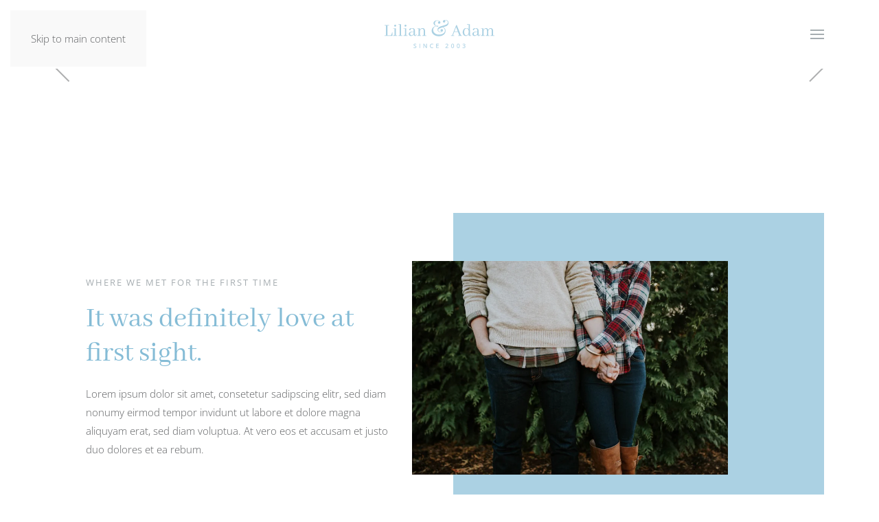

--- FILE ---
content_type: text/html; charset=utf-8
request_url: https://demo.yootheme.com/joomla/themes/lilian.white-blue/our-story
body_size: 5894
content:
<!DOCTYPE html>
<html lang="en-gb" dir="ltr">
    <head>
        <meta charset="utf-8">
	<meta name="author" content="Super User">
	<meta name="viewport" content="width=device-width, initial-scale=1">
	<meta name="generator" content="Joomla! - Open Source Content Management">
	<title>Our Story</title>

                                <link href="/joomla/media/vendor/joomla-custom-elements/css/joomla-alert.min.css?0.4.1" rel="stylesheet">
	<link href="/joomla/media/system/css/joomla-fontawesome.min.css?5.0.5" rel="preload" as="style" onload="this.onload=null;this.rel='stylesheet'">
	<link href="/joomla/templates/yootheme/css/theme.lilian.white-blue.css?1768906650" rel="stylesheet">

        <script type="application/json" class="joomla-script-options new">{"joomla.jtext":{"ERROR":"Error","MESSAGE":"Message","NOTICE":"Notice","WARNING":"Warning","JCLOSE":"Close","JOK":"OK","JOPEN":"Open"},"system.paths":{"root":"\/joomla","rootFull":"https:\/\/demo.yootheme.com\/joomla\/","base":"\/joomla","baseFull":"https:\/\/demo.yootheme.com\/joomla\/"},"csrf.token":"3f5841a58727690f14cc464ca4f17701"}</script>
	<script src="/joomla/media/system/js/core.min.js?a3d8f8"></script>
	<script src="/joomla/media/system/js/messages.min.js?9a4811" type="module"></script>
	<script src="/joomla/templates/yootheme/vendor/assets/uikit/dist/js/uikit.min.js?5.0.5"></script>
	<script src="/joomla/templates/yootheme/vendor/assets/uikit/dist/js/uikit-icons.min.js?5.0.5"></script>
	<script src="/joomla/templates/yootheme/assets/site/js/theme.js?5.0.5"></script>
	<script type="application/ld+json">{"@context":"https://schema.org","@graph":[{"@type":"Organization","@id":"https://demo.yootheme.com/joomla/#/schema/Organization/base","name":"joomla","url":"https://demo.yootheme.com/joomla/"},{"@type":"WebSite","@id":"https://demo.yootheme.com/joomla/#/schema/WebSite/base","url":"https://demo.yootheme.com/joomla/","name":"joomla","publisher":{"@id":"https://demo.yootheme.com/joomla/#/schema/Organization/base"}},{"@type":"WebPage","@id":"https://demo.yootheme.com/joomla/#/schema/WebPage/base","url":"https://demo.yootheme.com/joomla/themes/lilian.white-blue/our-story","name":"Our Story","isPartOf":{"@id":"https://demo.yootheme.com/joomla/#/schema/WebSite/base"},"about":{"@id":"https://demo.yootheme.com/joomla/#/schema/Organization/base"},"inLanguage":"en-GB"},{"@type":"Article","@id":"https://demo.yootheme.com/joomla/#/schema/com_content/article/2","name":"Our Story","headline":"Our Story","inLanguage":"en-GB","author":{"@type":"Person","name":"Super User"},"articleSection":"Uncategorised","dateCreated":"2019-09-04T14:27:50+00:00","isPartOf":{"@id":"https://demo.yootheme.com/joomla/#/schema/WebPage/base"}}]}</script>
	<script>window !== parent && parent.postMessage({source: "demo-iframe", href: location.href}, "https://yootheme.com");</script>
	<script>window.yootheme ||= {}; yootheme.theme = {"i18n":{"close":{"label":"Close"},"totop":{"label":"Back to top"},"marker":{"label":"Open"},"navbarToggleIcon":{"label":"Open Menu"},"paginationPrevious":{"label":"Previous page"},"paginationNext":{"label":"Next Page"},"searchIcon":{"toggle":"Open Search","submit":"Submit Search"},"slider":{"next":"Next slide","previous":"Previous slide","slideX":"Slide %s","slideLabel":"%s of %s"},"slideshow":{"next":"Next slide","previous":"Previous slide","slideX":"Slide %s","slideLabel":"%s of %s"},"lightboxPanel":{"next":"Next slide","previous":"Previous slide","slideLabel":"%s of %s","close":"Close"}}};</script>

    </head>
    <body class="">

        <div class="uk-hidden-visually uk-notification uk-notification-top-left uk-width-auto">
            <div class="uk-notification-message">
                <a href="#tm-main" class="uk-link-reset">Skip to main content</a>
            </div>
        </div>

        
        
        <div class="tm-page">

                        


<header class="tm-header-mobile uk-hidden@m">


    
        <div class="uk-navbar-container">

            <div class="uk-container uk-container-expand">
                <nav class="uk-navbar" uk-navbar="{&quot;align&quot;:&quot;left&quot;,&quot;container&quot;:&quot;.tm-header-mobile&quot;,&quot;boundary&quot;:&quot;.tm-header-mobile .uk-navbar-container&quot;}">

                    
                                        <div class="uk-navbar-center">

                                                    <a href="https://demo.yootheme.com/joomla/themes/lilian.white-blue/" aria-label="Back to home" class="uk-logo uk-navbar-item">
    <img src="/demo/lilian/images/styles/white-blue/logo-mobile.svg" width="140" height="21" alt="Lilian &amp; Adam"></a>
                        
                        
                    </div>
                    
                                        <div class="uk-navbar-right">

                        
                                                    <a uk-toggle href="#tm-dialog-mobile" class="uk-navbar-toggle">

        
        <div uk-navbar-toggle-icon></div>

        
    </a>
                        
                    </div>
                    
                </nav>
            </div>

        </div>

    



    
        <div id="tm-dialog-mobile" class="uk-modal uk-modal-full" uk-modal>
        <div class="uk-modal-dialog uk-flex">

                        <button class="uk-modal-close-full uk-close-large" type="button" uk-close uk-toggle="cls: uk-modal-close-full uk-close-large uk-modal-close-default; mode: media; media: @s"></button>
            
            <div class="uk-modal-body uk-padding-large uk-margin-auto uk-flex uk-flex-column uk-box-sizing-content uk-width-auto@s" uk-height-viewport uk-toggle="{&quot;cls&quot;:&quot;uk-padding-large&quot;,&quot;mode&quot;:&quot;media&quot;,&quot;media&quot;:&quot;@s&quot;}">

                                <div class="uk-margin-auto-vertical uk-text-center">
                    
<div class="uk-panel" id="module-menu-dialog-mobile">

    
    
<ul class="uk-nav uk-nav-primary uk-nav- uk-nav-center">
    
	<li class="item-101"><a href="/joomla/themes/lilian.white-blue/">Home</a></li>
	<li class="item-108 uk-active"><a href="/joomla/themes/lilian.white-blue/our-story">Our Story</a></li>
	<li class="item-112"><a href="/joomla/themes/lilian.white-blue/schedule">Schedule</a></li>
	<li class="item-110"><a href="/joomla/themes/lilian.white-blue/location">Location</a></li>
	<li class="item-113"><a href="/joomla/themes/lilian.white-blue/photos">Photos</a></li>
	<li class="item-119"><a href="/joomla/themes/lilian.white-blue/gallery">Gallery</a></li>
	<li class="item-111"><a href="/joomla/themes/lilian.white-blue/registry">Registry</a></li>
	<li class="item-118"><a href="/joomla/themes/lilian.white-blue/rsvp">RSVP</a></li>
	<li class="item-117"><a href="/joomla/themes/lilian.white-blue/blog">Blog</a></li></ul>

</div>

                </div>
                
                
            </div>

        </div>
    </div>
    
    

</header>




<header class="tm-header uk-visible@m">



        <div uk-sticky media="@m" show-on-up animation="uk-animation-slide-top" cls-active="uk-navbar-sticky" sel-target=".uk-navbar-container">
    
        <div class="uk-navbar-container">

            <div class="uk-container uk-container-expand">
                <nav class="uk-navbar" uk-navbar="{&quot;align&quot;:&quot;left&quot;,&quot;container&quot;:&quot;.tm-header &gt; [uk-sticky]&quot;,&quot;boundary&quot;:&quot;.tm-header .uk-navbar-container&quot;}">

                    
                                        <div class="uk-navbar-center">

                                                    <a href="https://demo.yootheme.com/joomla/themes/lilian.white-blue/" aria-label="Back to home" class="uk-logo uk-navbar-item">
    <img src="/demo/lilian/images/styles/white-blue/logo.svg" width="160" height="42" alt="Lilian &amp; Adam"><img class="uk-logo-inverse" src="/demo/lilian/images/logo-inverted.svg" width="160" height="42" alt="Lilian &amp; Adam"></a>
                        
                        
                    </div>
                    
                                        <div class="uk-navbar-right">

                        
                                                    <a uk-toggle href="#tm-dialog" class="uk-navbar-toggle">

        
        <div uk-navbar-toggle-icon></div>

        
    </a>
                        
                    </div>
                    
                </nav>
            </div>

        </div>

        </div>
    






    
        <div id="tm-dialog" class="uk-modal uk-modal-full" uk-modal>
        <div class="uk-modal-dialog uk-flex">

            <button class="uk-modal-close-full uk-close-large" type="button" uk-close uk-toggle="cls: uk-close-large; mode: media; media: @s"></button>

            <div class="uk-modal-body uk-padding-large uk-margin-auto uk-flex uk-flex-column uk-box-sizing-content uk-width-auto@s" uk-height-viewport uk-toggle="{&quot;cls&quot;:&quot;uk-padding-large&quot;,&quot;mode&quot;:&quot;media&quot;,&quot;media&quot;:&quot;@s&quot;}">

                                <div class="uk-margin-auto-vertical uk-text-center">
                    
<div class="uk-panel" id="module-menu-dialog">

    
    
<ul class="uk-nav uk-nav-primary uk-nav-medium uk-nav-center">
    
	<li class="item-101"><a href="/joomla/themes/lilian.white-blue/">Home</a></li>
	<li class="item-108 uk-active"><a href="/joomla/themes/lilian.white-blue/our-story">Our Story</a></li>
	<li class="item-112"><a href="/joomla/themes/lilian.white-blue/schedule">Schedule</a></li>
	<li class="item-110"><a href="/joomla/themes/lilian.white-blue/location">Location</a></li>
	<li class="item-113"><a href="/joomla/themes/lilian.white-blue/photos">Photos</a></li>
	<li class="item-119"><a href="/joomla/themes/lilian.white-blue/gallery">Gallery</a></li>
	<li class="item-111"><a href="/joomla/themes/lilian.white-blue/registry">Registry</a></li>
	<li class="item-118"><a href="/joomla/themes/lilian.white-blue/rsvp">RSVP</a></li>
	<li class="item-117"><a href="/joomla/themes/lilian.white-blue/blog">Blog</a></li></ul>

</div>

                </div>
                
                
            </div>

        </div>
    </div>
    
    


</header>

            
            

            <main id="tm-main">

                
                <div id="system-message-container" aria-live="polite"></div>

                <!-- Builder #page -->
<div class="uk-section-default uk-section uk-padding-remove-top uk-section-medium-bottom">
    
        
        
        
            
                
                    
<div class="uk-grid-margin uk-grid tm-grid-expand uk-child-width-1-1">
    
        
<div class="uk-width-1-1@m">
    
        
            
            
            
                
                    
<div class="uk-margin" uk-slideshow="ratio: 2560:1056; minHeight: 380; maxHeight: 800; animation: push;">
    <div class="uk-position-relative uk-visible-toggle" tabindex="-1">
        
            <div class="uk-slideshow-items">                
                    <div class="el-item uk-inverse-light">

    
                <div class="uk-position-cover" uk-slideshow-parallax="scale: 1.2,1.2,1">        
            
                <picture><source type="image/webp" srcset="/joomla/themes/lilian.white-blue/component/ajax/?p=cache/26/268219bd.webp&amp;src=../demo/lilian/images/our-story-hero-slideshow-01.jpg&amp;thumbnail=768,317,&amp;type=webp,85&amp;hash=e228337e 768w, /joomla/themes/lilian.white-blue/component/ajax/?p=cache/9e/9e127cbb.webp&amp;src=../demo/lilian/images/our-story-hero-slideshow-01.jpg&amp;thumbnail=1024,422,&amp;type=webp,85&amp;hash=29999824 1024w, /joomla/themes/lilian.white-blue/component/ajax/?p=cache/95/958f0cd8.webp&amp;src=../demo/lilian/images/our-story-hero-slideshow-01.jpg&amp;thumbnail=1366,563,&amp;type=webp,85&amp;hash=0c9e75cd 1366w, /joomla/themes/lilian.white-blue/component/ajax/?p=cache/0f/0ff2775d.webp&amp;src=../demo/lilian/images/our-story-hero-slideshow-01.jpg&amp;thumbnail=1600,660,&amp;type=webp,85&amp;hash=48546943 1600w, /joomla/themes/lilian.white-blue/component/ajax/?p=cache/74/74f81c48.webp&amp;src=../demo/lilian/images/our-story-hero-slideshow-01.jpg&amp;thumbnail=1920,792,&amp;type=webp,85&amp;hash=4bf097af 1920w, /joomla/themes/lilian.white-blue/component/ajax/?p=cache/c9/c9a5a6ad.webp&amp;src=../demo/lilian/images/our-story-hero-slideshow-01.jpg&amp;thumbnail=2560,1056,&amp;type=webp,85&amp;hash=da5aab5f 2560w" sizes="(max-aspect-ratio: 2560/1056) 242vh"><img class="el-image" src="/joomla/themes/lilian.white-blue/component/ajax/?p=cache/74/745b859b.jpg&amp;src=../demo/lilian/images/our-story-hero-slideshow-01.jpg&amp;thumbnail=2560,1056,&amp;hash=b1e1d59e" alt width="2560" height="1056" uk-cover></picture>
            
                </div>        <div class="uk-position-cover" uk-slideshow-parallax="opacity: 0,0,0.5; backgroundColor: #000,#000"></div>        
        
                <div class="uk-position-cover uk-flex uk-container uk-section uk-flex-bottom uk-flex-left">            <div class="el-overlay uk-panel uk-width-medium uk-light uk-margin-remove-first-child">
            
<div class="el-meta uk-text-meta uk-margin-top">A Little About Us</div>
<div class="el-title uk-heading-small uk-margin-top uk-margin-remove-bottom">        The Story of Lilian & Adam    </div>




            </div>        </div>        
    
</div>
                
                    <div class="el-item uk-inverse-light">

    
                <div class="uk-position-cover" uk-slideshow-parallax="scale: 1.2,1.2,1">        
            
                <picture><source type="image/webp" srcset="/joomla/themes/lilian.white-blue/component/ajax/?p=cache/2c/2ca2196a.webp&amp;src=../demo/lilian/images/our-story-hero-slideshow-02.jpg&amp;thumbnail=768,317,&amp;type=webp,85&amp;hash=3731833a 768w, /joomla/themes/lilian.white-blue/component/ajax/?p=cache/d9/d978ebaf.webp&amp;src=../demo/lilian/images/our-story-hero-slideshow-02.jpg&amp;thumbnail=1024,422,&amp;type=webp,85&amp;hash=c2833c61 1024w, /joomla/themes/lilian.white-blue/component/ajax/?p=cache/8d/8d0a6be4.webp&amp;src=../demo/lilian/images/our-story-hero-slideshow-02.jpg&amp;thumbnail=1366,563,&amp;type=webp,85&amp;hash=b9f21953 1366w, /joomla/themes/lilian.white-blue/component/ajax/?p=cache/64/646aa9be.webp&amp;src=../demo/lilian/images/our-story-hero-slideshow-02.jpg&amp;thumbnail=1600,660,&amp;type=webp,85&amp;hash=7b12b464 1600w, /joomla/themes/lilian.white-blue/component/ajax/?p=cache/46/464f9576.webp&amp;src=../demo/lilian/images/our-story-hero-slideshow-02.jpg&amp;thumbnail=1920,792,&amp;type=webp,85&amp;hash=3917a40e 1920w, /joomla/themes/lilian.white-blue/component/ajax/?p=cache/7c/7c07e0cf.webp&amp;src=../demo/lilian/images/our-story-hero-slideshow-02.jpg&amp;thumbnail=2560,1056,&amp;type=webp,85&amp;hash=d3b6a7d2 2560w" sizes="(max-aspect-ratio: 2560/1056) 242vh"><img class="el-image" src="/joomla/themes/lilian.white-blue/component/ajax/?p=cache/5b/5b1ff795.jpg&amp;src=../demo/lilian/images/our-story-hero-slideshow-02.jpg&amp;thumbnail=2560,1056,&amp;hash=157223d5" alt loading="lazy" width="2560" height="1056" uk-cover></picture>
            
                </div>        <div class="uk-position-cover" uk-slideshow-parallax="opacity: 0,0,0.5; backgroundColor: #000,#000"></div>        
        
                <div class="uk-position-cover uk-flex uk-container uk-section uk-flex-bottom uk-flex-left">            <div class="el-overlay uk-panel uk-width-medium uk-light uk-margin-remove-first-child">
            
<div class="el-meta uk-text-meta uk-margin-top">The Concert</div>
<div class="el-title uk-heading-small uk-margin-top uk-margin-remove-bottom">        When Adam Met Lilian    </div>




            </div>        </div>        
    
</div>
                
                    <div class="el-item uk-inverse-light">

    
                <div class="uk-position-cover" uk-slideshow-parallax="scale: 1.2,1.2,1">        
            
                <picture><source type="image/webp" srcset="/joomla/themes/lilian.white-blue/component/ajax/?p=cache/0f/0f2f07fa.webp&amp;src=../demo/lilian/images/our-story-hero-slideshow-03.jpg&amp;thumbnail=768,317,&amp;type=webp,85&amp;hash=2a77d9b1 768w, /joomla/themes/lilian.white-blue/component/ajax/?p=cache/c7/c7cba1fc.webp&amp;src=../demo/lilian/images/our-story-hero-slideshow-03.jpg&amp;thumbnail=1024,422,&amp;type=webp,85&amp;hash=ccb5792d 1024w, /joomla/themes/lilian.white-blue/component/ajax/?p=cache/22/226028a4.webp&amp;src=../demo/lilian/images/our-story-hero-slideshow-03.jpg&amp;thumbnail=1366,563,&amp;type=webp,85&amp;hash=57f9f0e4 1366w, /joomla/themes/lilian.white-blue/component/ajax/?p=cache/c6/c64e20f4.webp&amp;src=../demo/lilian/images/our-story-hero-slideshow-03.jpg&amp;thumbnail=1600,660,&amp;type=webp,85&amp;hash=06a6cba0 1600w, /joomla/themes/lilian.white-blue/component/ajax/?p=cache/89/89fbec87.webp&amp;src=../demo/lilian/images/our-story-hero-slideshow-03.jpg&amp;thumbnail=1920,792,&amp;type=webp,85&amp;hash=00a27b5a 1920w, /joomla/themes/lilian.white-blue/component/ajax/?p=cache/6c/6c73af61.webp&amp;src=../demo/lilian/images/our-story-hero-slideshow-03.jpg&amp;thumbnail=2560,1056,&amp;type=webp,85&amp;hash=f70ece8f 2560w" sizes="(max-aspect-ratio: 2560/1056) 242vh"><img class="el-image" src="/joomla/themes/lilian.white-blue/component/ajax/?p=cache/17/1702519d.jpg&amp;src=../demo/lilian/images/our-story-hero-slideshow-03.jpg&amp;thumbnail=2560,1056,&amp;hash=fc3f6b4e" alt loading="lazy" width="2560" height="1056" uk-cover></picture>
            
                </div>        <div class="uk-position-cover" uk-slideshow-parallax="opacity: 0,0,0.5; backgroundColor: #000,#000"></div>        
        
                <div class="uk-position-cover uk-flex uk-container uk-section uk-flex-bottom uk-flex-left">            <div class="el-overlay uk-panel uk-width-medium uk-light uk-margin-remove-first-child">
            
<div class="el-meta uk-text-meta uk-margin-top">The Way Ahead</div>
<div class="el-title uk-heading-small uk-margin-top uk-margin-remove-bottom">        Starting Our Lives Together    </div>




            </div>        </div>        
    
</div>
                            </div>
        
                

    <div class="uk-visible@l uk-hidden-hover uk-hidden-touch uk-light uk-position-medium uk-position-center-left" uk-inverse>    <a class="el-slidenav uk-slidenav-large" href="#" uk-slidenav-previous uk-slideshow-item="previous"></a>    </div>
    <div class="uk-visible@l uk-hidden-hover uk-hidden-touch uk-light uk-position-medium uk-position-center-right" uk-inverse>    <a class="el-slidenav uk-slidenav-large" href="#" uk-slidenav-next uk-slideshow-item="next"></a>    </div>
        
                
<div class="uk-position-bottom-center uk-position-medium uk-light" uk-inverse>
    <ul class="el-nav uk-slideshow-nav uk-dotnav uk-flex-center" uk-margin>                <li uk-slideshow-item="0">
            <a href="#">The Story of Lilian & Adam</a>
        </li>
                <li uk-slideshow-item="1">
            <a href="#">When Adam Met Lilian</a>
        </li>
                <li uk-slideshow-item="2">
            <a href="#">Starting Our Lives Together</a>
        </li>
            </ul>
</div>        
    </div>
    
</div>
                
            
        
    
</div>
    
</div>
                
            
        
    
</div>
<div class="uk-section-default uk-section uk-section-large-top uk-padding-remove-bottom">
    
        
        
                <div class="uk-position-relative">        
            
                
                    
<div class="uk-grid-margin uk-container uk-container-expand">
        <div class="uk-grid tm-grid-expand" uk-grid>    
        
<div class="uk-grid-item-match uk-flex-middle uk-width-1-2@m">
    
        
            
            
                        <div class="uk-panel uk-width-1-1">            
                
                    
<div class="uk-panel uk-margin-remove-first-child uk-margin uk-width-large uk-margin-auto">
    
        
            
                
            
            
                                                
                
                    

                <h1 class="el-meta uk-text-meta uk-margin-top uk-margin-remove-bottom">Where We Met for the First Time</h1>        
                <div class="el-title uk-h1 uk-text-primary uk-margin-top uk-margin-remove-bottom">                        It was definitely love at first sight.                    </div>        
        
    
        
        
                <div class="el-content uk-panel uk-margin-top">Lorem ipsum dolor sit amet, consetetur sadipscing elitr, sed diam nonumy eirmod tempor invidunt ut labore et dolore magna aliquyam erat, sed diam voluptua. At vero eos et accusam et justo duo dolores et ea rebum.</div>        
        
        

                
                
            
        
    
</div>
                
                        </div>            
        
    
</div>
<div class="uk-grid-item-match uk-width-1-2@m">
        <div class="uk-tile-primary uk-tile uk-flex uk-flex-middle">    
        
            
            
                        <div class="uk-panel uk-width-1-1">            
                
                    
<div class="uk-margin" uk-parallax="x: -100,-50; easing: 1; media: @l">
        <picture><source type="image/webp" srcset="/joomla/themes/lilian.white-blue/component/ajax/?p=cache/db/db2ca84a.webp&amp;src=../demo/lilian/images/our-story-01.jpg&amp;thumbnail=840,567,&amp;type=webp,85&amp;hash=88fe3ebe 840w, /joomla/themes/lilian.white-blue/component/ajax/?p=cache/a3/a3c795ca.webp&amp;src=../demo/lilian/images/our-story-01.jpg&amp;thumbnail=1024,691,&amp;type=webp,85&amp;hash=22cbdd53 1024w, /joomla/themes/lilian.white-blue/component/ajax/?p=cache/ec/ec9ab280.webp&amp;src=../demo/lilian/images/our-story-01.jpg&amp;thumbnail=1366,922,&amp;type=webp,85&amp;hash=3dd8a810 1366w, /joomla/themes/lilian.white-blue/component/ajax/?p=cache/09/09423a40.webp&amp;src=../demo/lilian/images/our-story-01.jpg&amp;thumbnail=1600,1080,&amp;type=webp,85&amp;hash=7f5e5284 1600w" sizes="(min-width: 840px) 840px"><img class="el-image" src="/joomla/themes/lilian.white-blue/component/ajax/?p=cache/fd/fdccc58e.jpg&amp;src=../demo/lilian/images/our-story-01.jpg&amp;thumbnail=840,567,&amp;hash=56dedd57" alt loading="lazy" width="840" height="567"></picture>    
    
</div>
                
                        </div>            
        
        </div>    
</div>
        </div>    
</div>
                
            
                    <div class="tm-section-title uk-position-center-left uk-position-medium uk-text-nowrap uk-visible@xl">                <div class="tm-rotate-180">How we met</div>
            </div>        </div>
        
    
</div>
<div class="uk-section-default uk-section">
    
        
        
        
            
                                <div class="uk-container">                
                    
<div class="uk-grid-margin-large uk-container uk-container-expand">
        <div class="uk-grid tm-grid-expand uk-grid-large" uk-grid>    
        
<div class="uk-width-1-2@s">
    
        
            
            
            
                
                    
<div class="uk-panel uk-margin-remove-first-child uk-margin-remove-vertical uk-width-xlarge uk-margin-auto" uk-parallax="y: 80,0; easing: 1; media: @m">
    
        
            
                
            
            
                
                
                    

                <h2 class="el-meta uk-text-meta uk-margin-top uk-margin-remove-bottom">The First Date</h2>        
                <div class="el-title uk-h1 uk-text-primary uk-margin-top uk-margin-remove-bottom">                        Adam wanted this date to <br class="uk-visible@l">be  really special.                    </div>        
        
    
        
        
        
        
        

                
                                

    
        <picture><source type="image/webp" srcset="/joomla/themes/lilian.white-blue/component/ajax/?p=cache/fe/fe02b0d8.webp&amp;src=../demo/lilian/images/our-story-02.jpg&amp;thumbnail=600,774,&amp;type=webp,85&amp;hash=79ae7002 600w, /joomla/themes/lilian.white-blue/component/ajax/?p=cache/95/9560a0c9.webp&amp;src=../demo/lilian/images/our-story-02.jpg&amp;thumbnail=768,990,&amp;type=webp,85&amp;hash=ec0ae15d 768w, /joomla/themes/lilian.white-blue/component/ajax/?p=cache/21/21e9cb1d.webp&amp;src=../demo/lilian/images/our-story-02.jpg&amp;thumbnail=1024,1320,&amp;type=webp,85&amp;hash=e8cae07d 1024w, /joomla/themes/lilian.white-blue/component/ajax/?p=cache/5d/5ddf784e.webp&amp;src=../demo/lilian/images/our-story-02.jpg&amp;thumbnail=1200,1547,&amp;type=webp,85&amp;hash=5eacc232 1200w" sizes="(min-width: 600px) 600px"><img class="el-image uk-margin-top" src="/joomla/themes/lilian.white-blue/component/ajax/?p=cache/aa/aa5b77f1.jpg&amp;src=../demo/lilian/images/our-story-02.jpg&amp;thumbnail=600,774,&amp;hash=f670a159" alt loading="lazy" width="600" height="774"></picture>
        
    
                
            
        
    
</div>
<blockquote class="uk-margin-xlarge uk-width-large uk-margin-auto uk-text-center">
    „Even after 6 years I always have butterflies <br class="uk-visible@l"> in my stomach.“
        <footer class="el-footer">

        
                <cite class="el-author">The Bride</cite>
        
    </footer>
    
</blockquote>
                
            
        
    
</div>
<div class="uk-width-1-2@s">
    
        
            
            
            
                
                    
<div class="uk-panel uk-margin-remove-first-child uk-width-xlarge uk-margin-auto" uk-parallax="y: 240,50; easing: 1; media: @m">
    
        
            
                
            
            
                
                
                    

                <h2 class="el-meta uk-text-meta uk-margin-top uk-margin-remove-bottom">The First Kiss</h2>        
                <div class="el-title uk-h1 uk-text-primary uk-margin-top uk-margin-remove-bottom">                        When we kissed for the first time both of us were totally nervous. But we were meant to be.                    </div>        
        
    
        
        
        
        
        

                
                                

    
        <picture><source type="image/webp" srcset="/joomla/themes/lilian.white-blue/component/ajax/?p=cache/b8/b8ed0c2b.webp&amp;src=../demo/lilian/images/our-story-03.jpg&amp;thumbnail=600,829,&amp;type=webp,85&amp;hash=42fca0da 600w, /joomla/themes/lilian.white-blue/component/ajax/?p=cache/3a/3a82806b.webp&amp;src=../demo/lilian/images/our-story-03.jpg&amp;thumbnail=768,1061,&amp;type=webp,85&amp;hash=fdb09f8c 768w, /joomla/themes/lilian.white-blue/component/ajax/?p=cache/0d/0d4b8034.webp&amp;src=../demo/lilian/images/our-story-03.jpg&amp;thumbnail=1024,1415,&amp;type=webp,85&amp;hash=0e6db805 1024w, /joomla/themes/lilian.white-blue/component/ajax/?p=cache/65/6558a3c1.webp&amp;src=../demo/lilian/images/our-story-03.jpg&amp;thumbnail=1200,1658,&amp;type=webp,85&amp;hash=dc4921cc 1200w" sizes="(min-width: 600px) 600px"><img class="el-image uk-margin-top" src="/joomla/themes/lilian.white-blue/component/ajax/?p=cache/b5/b53de46e.jpg&amp;src=../demo/lilian/images/our-story-03.jpg&amp;thumbnail=600,829,&amp;hash=c77fbd40" alt loading="lazy" width="600" height="829"></picture>
        
    
                
            
        
    
</div>
                
            
        
    
</div>
        </div>    
</div>
                                </div>                
            
        
    
</div>
<div class="uk-section-default uk-section">
    
        
        
        
            
                
                    
<div class="uk-grid-margin-large uk-container uk-container-expand">
        <div class="uk-grid tm-grid-expand uk-grid-large" uk-grid>    
        
<div class="uk-grid-item-match uk-flex-middle uk-width-1-2@m">
    
        
            
            
                        <div class="uk-panel uk-width-1-1">            
                
                    
<div class="uk-panel uk-margin-remove-first-child uk-margin uk-width-xlarge uk-margin-auto">
    
        
            
                
            
            
                                                
                
                    

                <h2 class="el-meta uk-text-meta uk-margin-top uk-margin-remove-bottom">Making a Home</h2>        
                <div class="el-title uk-h1 uk-text-primary uk-margin-top uk-margin-remove-bottom">                        Moving in together was a big step for both of us.                    </div>        
        
    
        
        
                <div class="el-content uk-panel uk-margin-top"><p>Lorem ipsum dolor sit amet, consetetur sadipscing elitr, sed diam nonumy eirmod tempor invidunt ut labore et dolore magna aliquyam erat, sed diam voluptua.</p>
<p>Stet clita kasd gubergren, no sea takimata sanctus est Lorem ipsum dolor sit amet. Lorem ipsum dolor sit amet.</p></div>        
        
        

                
                
            
        
    
</div>
                
                        </div>            
        
    
</div>
<div class="uk-grid-item-match uk-width-1-2@m uk-flex-first@m">
        <div class="uk-tile-muted uk-tile uk-flex uk-flex-middle">    
        
            
            
                        <div class="uk-panel uk-width-1-1">            
                
                    
<div class="uk-margin uk-text-center" uk-parallax="x: 120,40; easing: 0.5; media: @l">
        <picture><source type="image/webp" srcset="/joomla/themes/lilian.white-blue/component/ajax/?p=cache/f9/f9743527.webp&amp;src=../demo/lilian/images/our-story-04.jpg&amp;thumbnail=840,565,&amp;type=webp,85&amp;hash=08b397d1 840w, /joomla/themes/lilian.white-blue/component/ajax/?p=cache/84/84f4b5ea.webp&amp;src=../demo/lilian/images/our-story-04.jpg&amp;thumbnail=1024,689,&amp;type=webp,85&amp;hash=7d4b1392 1024w, /joomla/themes/lilian.white-blue/component/ajax/?p=cache/7f/7f87ddcb.webp&amp;src=../demo/lilian/images/our-story-04.jpg&amp;thumbnail=1366,919,&amp;type=webp,85&amp;hash=e0ccd36d 1366w, /joomla/themes/lilian.white-blue/component/ajax/?p=cache/0d/0df6a63a.webp&amp;src=../demo/lilian/images/our-story-04.jpg&amp;thumbnail=1600,1076,&amp;type=webp,85&amp;hash=8703e262 1600w" sizes="(min-width: 840px) 840px"><img class="el-image" src="/joomla/themes/lilian.white-blue/component/ajax/?p=cache/36/36aa3408.jpg&amp;src=../demo/lilian/images/our-story-04.jpg&amp;thumbnail=840,565,&amp;hash=0d5d8b59" alt loading="lazy" width="840" height="565"></picture>    
    
</div>
                
                        </div>            
        
        </div>    
</div>
        </div>    
</div>
                
            
        
    
</div>
<div class="uk-section-default uk-section">
    
        
        
                <div class="uk-position-relative">        
            
                                <div class="uk-container">                
                    
<div class="uk-grid-margin-large uk-container uk-container-expand">
        <div class="uk-grid tm-grid-expand uk-grid-large" uk-grid>    
        
<div class="uk-width-1-2@s">
    
        
            
            
            
                
                    
<div class="uk-panel uk-margin-remove-first-child uk-margin uk-width-xlarge uk-margin-auto" uk-parallax="y: 0,-60; easing: 1; media: @m">
    
        
            
                
            
            
                
                
                    

                <h2 class="el-meta uk-text-meta uk-margin-top uk-margin-remove-bottom">The Proposal</h2>        
                <div class="el-title uk-h1 uk-text-primary uk-margin-top uk-margin-remove-bottom">                        Out of nowhere he got <br class="uk-visible@l">down on one knee.                    </div>        
        
    
        
        
        
        
        

                
                                

    
        <picture><source type="image/webp" srcset="/joomla/themes/lilian.white-blue/component/ajax/?p=cache/bf/bf9fcc9a.webp&amp;src=../demo/lilian/images/our-story-05.jpg&amp;thumbnail=600,827,&amp;type=webp,85&amp;hash=6e7493a6 600w, /joomla/themes/lilian.white-blue/component/ajax/?p=cache/2f/2f0cf5df.webp&amp;src=../demo/lilian/images/our-story-05.jpg&amp;thumbnail=768,1058,&amp;type=webp,85&amp;hash=c4b7d3ad 768w, /joomla/themes/lilian.white-blue/component/ajax/?p=cache/1d/1da73e33.webp&amp;src=../demo/lilian/images/our-story-05.jpg&amp;thumbnail=1024,1411,&amp;type=webp,85&amp;hash=83953229 1024w, /joomla/themes/lilian.white-blue/component/ajax/?p=cache/53/539870af.webp&amp;src=../demo/lilian/images/our-story-05.jpg&amp;thumbnail=1200,1654,&amp;type=webp,85&amp;hash=48fe367d 1200w" sizes="(min-width: 600px) 600px"><img class="el-image uk-margin-top" src="/joomla/themes/lilian.white-blue/component/ajax/?p=cache/af/afb7d9fd.jpg&amp;src=../demo/lilian/images/our-story-05.jpg&amp;thumbnail=600,827,&amp;hash=fbc8125b" alt loading="lazy" width="600" height="827"></picture>
        
    
                
            
        
    
</div>
                
            
        
    
</div>
<div class="uk-width-1-2@s">
    
        
            
            
            
                
                    
<div class="uk-panel uk-margin-remove-first-child uk-margin uk-width-xlarge uk-margin-auto" uk-parallax="y: -60,0; easing: 1; media: @m">
    
        
            
                
            
            
                
                
                    

                <h2 class="el-meta uk-text-meta uk-margin-top uk-margin-remove-bottom">We’re Saying Yes</h2>        
                <div class="el-title uk-h1 uk-text-primary uk-margin-top uk-margin-remove-bottom">                        We’re finally tying the knot <br class="uk-visible@l">this September.                    </div>        
        
    
        
        
        
        
        

                
                                

    
        <picture><source type="image/webp" srcset="/joomla/themes/lilian.white-blue/component/ajax/?p=cache/a8/a8862cd9.webp&amp;src=../demo/lilian/images/our-story-06.jpg&amp;thumbnail=600,767,&amp;type=webp,85&amp;hash=32874f4c 600w, /joomla/themes/lilian.white-blue/component/ajax/?p=cache/c8/c8e22cba.webp&amp;src=../demo/lilian/images/our-story-06.jpg&amp;thumbnail=768,982,&amp;type=webp,85&amp;hash=a7bd0b28 768w, /joomla/themes/lilian.white-blue/component/ajax/?p=cache/63/63c9e245.webp&amp;src=../demo/lilian/images/our-story-06.jpg&amp;thumbnail=1024,1309,&amp;type=webp,85&amp;hash=8baf28b6 1024w, /joomla/themes/lilian.white-blue/component/ajax/?p=cache/37/37be7cab.webp&amp;src=../demo/lilian/images/our-story-06.jpg&amp;thumbnail=1200,1535,&amp;type=webp,85&amp;hash=0f09267a 1200w" sizes="(min-width: 600px) 600px"><img class="el-image uk-margin-top" src="/joomla/themes/lilian.white-blue/component/ajax/?p=cache/4d/4d497c73.jpg&amp;src=../demo/lilian/images/our-story-06.jpg&amp;thumbnail=600,767,&amp;hash=0d70825c" alt loading="lazy" width="600" height="767"></picture>
        
    
                
            
        
    
</div>
                
            
        
    
</div>
        </div>    
</div>
                                </div>                
            
                    <div class="tm-section-title uk-position-center-right uk-position-medium uk-text-nowrap uk-visible@xl">                <div class="tm-rotate-180">We're tying the Knot</div>
            </div>        </div>
        
    
</div>
<div class="uk-section-primary uk-section">
    
        
        
                <div class="uk-position-relative">        
            
                                <div class="uk-container uk-container-xlarge">                
                    
<div class="uk-grid-margin uk-container">
        <div class="uk-grid tm-grid-expand" uk-grid>    
        
<div class="uk-grid-item-match uk-flex-middle uk-width-1-2@m">
    
        
            
            
                        <div class="uk-panel uk-width-1-1">            
                
                    
<div class="uk-panel uk-margin-remove-first-child uk-margin uk-text-left@m uk-text-center">
    
        
            
                
            
            
                                                
                
                    

                <div class="el-meta uk-text-meta uk-margin-top">September 16</div>        
                <h2 class="el-title uk-h1 uk-margin-top uk-margin-remove-bottom">                        Celebrate this special day with us                    </h2>        
        
    
        
        
        
        
        

                
                
            
        
    
</div>
                
                        </div>            
        
    
</div>
<div class="uk-grid-item-match uk-flex-middle uk-width-1-2@m">
    
        
            
            
                        <div class="uk-panel uk-width-1-1">            
                
                    
<div class="uk-margin uk-text-center">
    
    
        
        
<a class="el-content uk-button uk-button-default uk-flex-inline uk-flex-center uk-flex-middle" href="/joomla/themes/lilian.white-blue/rsvp">
    
        Click to RSVP    
        <span class="uk-margin-xsmall-left" uk-icon="arrow-right"></span>    
</a>


        
    
    
</div>

                
                        </div>            
        
    
</div>
        </div>    
</div>
                                </div>                
            
                    <div class="tm-section-title uk-position-center-left uk-position-medium uk-text-nowrap uk-visible@xl">                <div class="tm-rotate-180">Rsvp</div>
            </div>        </div>
        
    
</div>

                
            </main>

            

                        <footer>
                <!-- Builder #footer -->
<div class="uk-section-default uk-section" uk-scrollspy="target: [uk-scrollspy-class]; cls: uk-animation-slide-left-small; delay: false;">
    
        
        
        
            
                                <div class="uk-container">                
                    
<div class="uk-grid-margin uk-grid tm-grid-expand uk-child-width-1-1">
    
        
<div class="uk-grid-item-match uk-flex-middle uk-width-1-1@m">
    
        
            
            
                        <div class="uk-panel uk-width-1-1">            
                
                    
<div class="uk-margin uk-text-center@m uk-text-center" uk-scrollspy-class="uk-animation-fade">
        <a class="el-link" href="/joomla/themes/lilian.white-blue/"><img class="el-image" src="/demo/lilian/images/styles/white-blue/footer-logo-mobile.svg" alt="Lilian &amp; Adam" loading="lazy" width="81" height="81"></a>    
    
</div><div class="uk-panel uk-text-small uk-text-muted uk-margin uk-text-center" uk-scrollspy-class="uk-animation-fade">© <script> document.currentScript.insertAdjacentHTML('afterend', '<time datetime="' + new Date().toJSON() + '">' + new Intl.DateTimeFormat(document.documentElement.lang, {year: 'numeric'}).format() + '</time>'); </script> Lilian. All rights reserved.<br> Powered by <a class="uk-link-muted" href="https://yootheme.com/">YOOtheme</a>.</div>
<div class="uk-margin-medium-top uk-text-center uk-visible@s" uk-scrollspy-class>
    
        <ul class="uk-margin-remove-bottom uk-subnav uk-flex-center" uk-margin>                <li class="el-item ">
<a class="el-link" href="#" uk-scroll>
        Privacy Policy
</a></li>
                <li class="el-item ">
<a class="el-link" href="#consent-settings" uk-scroll>
        Cookie Settings
</a></li>
                <li class="el-item ">
<a class="el-link" href="#" uk-scroll>
        Imprint
</a></li>
                </ul>
    
</div>
<ul class="uk-list uk-list-collapse uk-margin-top uk-text-center uk-hidden@s" uk-scrollspy-class>
    
    
                <li class="el-item">            

    <div class="el-content uk-panel"><a href="#" uk-scroll class="el-link uk-margin-remove-last-child">Privacy Policy</a></div>        </li>                <li class="el-item">            

    <div class="el-content uk-panel"><a href="#consent-settings" uk-scroll class="el-link uk-margin-remove-last-child">Cookie Settings</a></div>        </li>                <li class="el-item">            

    <div class="el-content uk-panel"><a href="#" uk-scroll class="el-link uk-margin-remove-last-child">Imprint</a></div>        </li>        
    
    
</ul>
                
                        </div>            
        
    
</div>
    
</div>
                                </div>                
            
        
    
</div>            </footer>
            
        </div>

        
        

    </body>
</html>


--- FILE ---
content_type: image/svg+xml
request_url: https://demo.yootheme.com/demo/lilian/images/styles/white-blue/logo.svg
body_size: 4393
content:
<svg width="160" height="42" viewBox="0 0 160 42" xmlns="http://www.w3.org/2000/svg">
    <path fill="#abd1e3" d="M90.88.53c.716.35,1.277.854,1.69,1.512.407.654.612,1.43.612,2.322,0,1.032-.277,1.925-.836,2.688-.556.763-1.297,1.374-2.223,1.837-.756.354-2.352.918-4.79,1.684,1.21.504,2.103,1.232,2.67,2.185.576.95.86,2.044.86,3.285,0,1.333-.396,2.592-1.188,3.772-.792,1.182-1.937,2.134-3.43,2.86-1.49.724-3.23,1.087-5.23,1.087-1.88,0-3.616-.33-5.207-.985-1.593-.656-2.863-1.594-3.813-2.813-.95-1.218-1.427-2.63-1.427-4.237,0-1.42.352-2.616,1.056-3.593.705-.978,1.505-1.72,2.403-2.23.898-.508,1.73-.863,2.496-1.062-1.05-.45-1.853-1.05-2.41-1.795-.555-.75-.835-1.535-.835-2.364,0-.718.21-1.38.63-1.993.42-.615,1.04-1.11,1.86-1.48.82-.374,1.808-.562,2.963-.562,1.44,0,2.56.327,3.356.98.4.323.7.685.898,1.078.203.393.3.773.3,1.143,0,.515-.183.93-.552,1.246-.366.316-.79.473-1.26.473-.46,0-.86-.147-1.19-.44s-.496-.688-.496-1.182c0-.464.16-.86.48-1.197.32-.345.734-.535,1.238-.575-.094-.283-.367-.526-.82-.732-.45-.206-.996-.308-1.64-.308-1.12,0-2.024.337-2.71,1.008-.682.67-1.024,1.617-1.024,2.835,0,1.44.548,2.663,1.64,3.672.746-.125,1.414-.19,2-.19.4,0,.716.065.946.19.232.126.347.31.347.55,0,.19-.08.34-.245.45-.162.11-.38.166-.653.166-.316,0-.65-.058-1.01-.174-.356-.117-.654-.228-.896-.337-.243-.11-.395-.178-.46-.198-2.79.83-4.19,2.593-4.19,5.295,0,1.438.378,2.684,1.135,3.732.755,1.052,1.792,1.853,3.102,2.403,1.314.553,2.787.828,4.413.828,1.535,0,2.947-.237,4.24-.717s2.32-1.166,3.09-2.064c.767-.897,1.147-1.94,1.147-3.128,0-.84-.228-1.703-.685-2.592-.46-.887-1.312-1.583-2.562-2.087-1.908.598-3.15,1.01-3.718,1.23-.9.347-1.602.74-2.095,1.182-.493.44-.74.98-.74,1.62,0,.525.155.986.463,1.38.313.396.697.693,1.16.898.463.205.91.306,1.337.306.37,0,.772-.062,1.207-.188.437-.126.682-.3.73-.52-.41-.074-.764-.242-1.06-.505-.302-.263-.45-.64-.45-1.133,0-.504.17-.912.505-1.22.336-.31.756-.465,1.26-.465.518,0,.93.16,1.244.48.315.322.473.742.473,1.27,0,.578-.192,1.077-.582,1.496-.39.42-.88.74-1.475.954-.592.217-1.188.323-1.787.323-.65,0-1.285-.136-1.898-.41-.615-.27-1.12-.693-1.513-1.26-.394-.567-.592-1.27-.592-2.11,0-1.095.372-2.023,1.11-2.79.744-.767,1.86-1.408,3.35-1.922.425-.137,1.234-.378,2.438-.72,1.2-.34,2.233-.646,3.095-.92.864-.272,1.646-.573,2.348-.898,1.022-.482,1.738-.976,2.15-1.474.418-.5.626-1.042.626-1.63,0-.6-.174-1.148-.52-1.647-.347-.498-.808-.893-1.38-1.182-.57-.29-1.19-.432-1.852-.432-.547,0-.865.093-.962.282.282.148.504.36.66.638.157.28.237.566.237.858,0,.44-.177.814-.538,1.12-.354.306-.78.456-1.273.456-.462,0-.862-.14-1.2-.414-.334-.28-.504-.68-.504-1.19,0-.525.18-.957.535-1.292.36-.337.81-.58,1.35-.725.541-.148,1.091-.222,1.661-.222.893,0,1.697.175,2.41.53Z" />
    <g fill="#abd1e3">
        <path d="M0,23.182v-.676h2.076v-14.218H0v-.675h6.487v.675h-2.18v14.22h3.555c.19,0,.39-.017.597-.052.97-.224,1.66-1.132,2.075-2.725l.44-1.738h.52l-.13,5.19H0v-.001ZM18.112,22.56c.26.034.39.24.39.622h-5.97v-.648c.59,0,1.013-.034,1.272-.104.537-.173.805-.656.805-1.453v-8.173h-2.077v-.65h4.022v10.38h1.297c.088,0,.174.01.26.025l.001.001ZM16.737,8.96c-.242.555-.665.83-1.27.83-.19,0-.38-.034-.572-.104-.57-.242-.856-.684-.856-1.324,0-.208.043-.405.13-.597.26-.554.69-.83,1.296-.83.19,0,.39.043.597.13.537.26.804.69.804,1.296,0,.21-.042.41-.13.6l.001-.001ZM25.69,22.56c.258.034.388.24.388.622h-5.942v-.648c.59,0,1.012-.043,1.27-.13.452-.156.676-.63.676-1.428V6.964h-1.946v-.65h3.892v16.22h1.4c.106,0,.193.01.26.025l.002.001ZM33.137,22.56c.26.034.39.24.39.622h-5.97v-.648c.59,0,1.013-.034,1.272-.104.536-.173.803-.656.803-1.453v-8.173h-2.076v-.65h4.022v10.38h1.296c.09,0,.175.01.26.025l.003.001ZM31.76,8.96c-.24.555-.664.83-1.27.83-.19,0-.38-.034-.57-.104-.572-.242-.857-.684-.857-1.324,0-.208.044-.405.13-.597.26-.554.692-.83,1.297-.83.19,0,.39.043.597.13.537.26.805.69.805,1.296,0,.21-.043.41-.13.6l-.002-.001ZM42.322,21.106c-.155.362-.39.71-.7,1.038-.865.865-1.93,1.298-3.192,1.298-.52,0-1.012-.096-1.48-.286-1.157-.483-1.738-1.383-1.738-2.698,0-.38.052-.734.156-1.063.59-1.695,2.916-2.543,6.98-2.543v-1.636c-.052-1.677-.89-2.568-2.517-2.673-.69,0-1.2.217-1.53.65-.086.12-.25.502-.493,1.14-.19.504-.483.753-.882.753-.086,0-.172-.008-.26-.025-.5-.085-.752-.396-.752-.934,0-.293.104-.587.312-.882.658-.897,1.956-1.35,3.892-1.35h.467c2.475.14,3.71,1.445,3.71,3.92v5.474c.018.866.25,1.315.7,1.35.556-.017.893-.656,1.013-1.92l.674.026c0,.088-.007.182-.025.285-.138,1.608-.873,2.413-2.206,2.413-1.21-.02-1.92-.796-2.128-2.337h-.001ZM40.454,22.144c1.004-.483,1.635-1.323,1.895-2.518v-2.076c-1.35.02-2.38.104-3.09.26-1.33.312-1.997,1.048-1.997,2.206,0,.295.026.562.078.805.244,1.057.893,1.584,1.947,1.584.38,0,.77-.086,1.167-.26v-.001ZM52.91,22.56c.26.034.39.24.39.622h-5.71v-.648c.59,0,1.012-.043,1.27-.13.452-.156.676-.63.676-1.428v-8.174h-1.946v-.648h3.763l.104,2.595c.19-.483.44-.925.752-1.324.83-1.02,1.885-1.53,3.165-1.53.64,0,1.238.166,1.79.493,1.195.743,1.792,1.98,1.792,3.71v6.436h1.297c.104,0,.19.01.26.025.26.037.39.243.39.624h-5.84v-.648c.59,0,1.013-.043,1.272-.13.45-.156.674-.63.674-1.428v-5.14c0-.5-.078-.948-.233-1.348-.38-.986-1.098-1.48-2.154-1.48-.483,0-.96.148-1.427.442-1.09.71-1.66,1.87-1.712,3.478v5.604h1.167c.104,0,.19.01.26.025v.002Z" />
        <path d="M107.143,23.182v-.676h1.688l-1.945-5.033h-5.423l-1.945,5.033h1.27c.09,0,.175.01.26.026.278.052.416.27.416.648h-4.62v-.676h1.636l5.81-14.895h.96l5.943,14.894h.882c.088,0,.174.01.26.026.276.052.415.27.415.648h-5.605v.004l-.00201.001ZM104.158,10.442l-2.413,6.277h4.853l-2.44-6.28v.003ZM122.426,20.432c-.846,1.972-2.213,2.974-4.1,3.01-.916,0-1.756-.27-2.518-.805-1.35-.986-2.023-2.552-2.023-4.697,0-1.297.295-2.465.883-3.503.97-1.695,2.404-2.543,4.307-2.543,1.438,0,2.58.467,3.426,1.4v-6.33h-2.464v-.65h4.412l.05,16.22h1.298c.104,0,.19.01.26.024.26.035.39.242.39.623h-3.71l-.21-2.748-.00101-.001ZM116.25,19.809c.434,1.73,1.36,2.594,2.777,2.594.71,0,1.34-.25,1.894-.753,1.04-.934,1.56-2.438,1.56-4.515,0-.985-.147-1.843-.44-2.568-.536-1.35-1.438-2.024-2.7-2.024-.5,0-.96.114-1.375.337-1.313.728-1.972,2.31-1.972,4.75-.002.813.085,1.54.257,2.18l-.001-.001ZM134.98399,21.106c-.15401.362-.39.71-.7,1.038-.864.865-1.92999,1.298-3.19,1.298-.52,0-1.013-.096-1.48-.286-1.157-.483-1.738-1.383-1.738-2.698,0-.38.053-.734.156-1.063.59-1.695,2.916-2.543,6.98-2.543v-1.636c-.054-1.677-.892-2.568-2.52-2.673-.69,0-1.2.217-1.53.65-.086.12-.25.502-.49001,1.14-.192.504-.485.753-.88499.753-.086,0-.172-.008-.25999-.025-.5-.085-.752-.396-.752-.934,0-.293.104-.587.312-.882.658-.897,1.95599-1.35,3.89301-1.35h.468c2.476.14,3.71001,1.445,3.71001,3.92v5.474c.02.866.252,1.315.7,1.35.556-.017.89301-.656,1.013-1.92l.677.026c0,.088-.00999.182-.02699.285-.13699,1.608-.87,2.413-2.205,2.413-1.213-.02-1.922-.796-2.13-2.337h-.00201ZM133.11699,22.144c1.004-.483,1.63499-1.323,1.895-2.518v-2.076c-1.35001.02-2.37801.104-3.088.26-1.332.312-1.998,1.048-1.998,2.206,0,.295.02499.562.077.805.243,1.057.894,1.584,1.946,1.584.38,0,.77-.086,1.16701-.26l.00099-.001ZM145.57201,22.56c.25999.05.39.26.39.622h-5.71001v-.648c.59,0,1.01401-.043,1.272-.13.45-.156.67599-.63.67599-1.428v-8.174h-1.946v-.648h3.763l.104,2.595c.175-.468.408-.89.7-1.272.814-1.055,1.84399-1.583,3.09-1.583.33,0,.647.062.96001.182,1.056.4,1.73801,1.28,2.05,2.646.14-.346.312-.675.52-.986.79601-1.23,1.853-1.842,3.16499-1.842.606,0,1.168.155,1.688.467,1.16.71,1.73801,1.956,1.73801,3.737v6.435h1.325c.104,0,.19.01.258.025.25999.036.39.242.39.623h-5.733v-.648c.59,0,1.004-.043,1.246-.13.38-.156.57001-.63.57001-1.428v-5.14c0-.552-.086-1.045-.25999-1.478-.36301-.917-.98599-1.376-1.868-1.376-.328,0-.675.087-1.03799.26-.95.502-1.564,1.384-1.843,2.646v6.644h1.168c.104,0,.19.01.25999.025.25999.035.39.24.39.622h-5.578v-.648c.588,0,1.004-.043,1.244-.13.382-.156.57201-.63.57201-1.428v-5.14c0-.518-.067-.984-.20799-1.4-.328-.95-.925-1.427-1.78999-1.427-.468,0-.935.173-1.39999.52-1.00301.743-1.53,1.877-1.58299,3.398v5.604h1.17c.08.002.166.01.252.027l-.00404.006Z" />
    </g>
    <path fill="#abd1e3" stroke="#abd1e3" stroke-miterlimit="10" stroke-width=".2" d="M46.21,39.238c0,.536-.193.955-.585,1.258-.39.3-.918.45-1.584.45-.724,0-1.28-.094-1.67-.28v-.687c.25.107.526.19.817.25.297.062.588.092.88.092.47,0,.825-.09,1.067-.27.237-.18.357-.43.357-.75,0-.21-.043-.386-.128-.52-.083-.137-.227-.26-.423-.373-.2-.116-.505-.245-.91-.388-.567-.203-.976-.442-1.22-.723-.243-.277-.36-.644-.36-1.09,0-.47.176-.846.53-1.124.348-.274.816-.418,1.4-.418.606,0,1.164.113,1.673.334l-.22.616c-.503-.208-.995-.315-1.47-.315-.378,0-.67.082-.88.244-.21.16-.316.385-.316.672,0,.21.04.385.115.52.076.136.21.257.393.37.183.113.468.24.848.373.64.23,1.08.475,1.32.736.248.262.368.602.368,1.018l-.002.005ZM50.88,40.862v-6.102h.704v6.103h-.705l.001-.001ZM61.444,40.862h-.807l-3.335-5.12h-.032c.043.597.066,1.15.066,1.65v3.47h-.654v-6.10201h.802l3.327,5.1h.033c-.005-.074-.02-.314-.037-.725-.02-.407-.026-.697-.02-.873v-3.5h.66v6.1h-.003ZM69.153,35.304c-.67,0-1.197.227-1.59.672-.387.446-.578,1.06-.578,1.832,0,.8.188,1.417.56,1.854.373.435.905.65,1.602.65.423,0,.91-.075,1.454-.23v.625c-.42.156-.944.237-1.564.237-.9,0-1.592-.27-2.08-.817-.486-.546-.73-1.32-.73-2.324,0-.63.115-1.18.348-1.65.24-.477.574-.838,1.018-1.094.444-.257.97-.386,1.57-.386.638,0,1.198.116,1.677.35l-.3.612c-.46-.22-.925-.332-1.387-.332l.00002.00101ZM78.753,40.862h-3.397v-6.102h3.397v.63h-2.693v1.968h2.535v.626h-2.535v2.245h2.693v.633ZM92.754,40.862h-4.01v-.597l1.603-1.615c.49-.495.816-.848.97-1.06.158-.21.276-.42.35-.618.084-.2.12-.417.12-.646,0-.325-.098-.583-.293-.773-.2-.19-.476-.286-.827-.286-.25,0-.49.04-.718.124-.228.085-.48.236-.757.455l-.366-.47c.562-.468,1.174-.7,1.836-.7.575,0,1.02.145,1.348.44.326.294.49.688.49,1.184,0,.388-.11.766-.33,1.145-.215.38-.618.86-1.217,1.437l-1.33298,1.308v.032h3.137v.642h-.003v-.002ZM101.094,37.8c0,1.055-.17,1.843-.5,2.363s-.84.78-1.524.78c-.656,0-1.154-.266-1.5-.8-.342-.53-.516-1.313-.516-2.343,0-1.062.17-1.852.5-2.365.33-.515.838-.772,1.516-.772.662,0,1.166.268,1.51.807.34.537.514,1.312.514,2.33ZM97.758,37.8c0,.89.104,1.534.312,1.94.21.402.542.605,1,.605.46,0,.792-.203,1-.615.21-.41.312-1.055.312-1.93,0-.876-.102-1.52-.312-1.926-.208-.407-.54-.61-1-.61-.458,0-.79.2-1,.602-.205.404-.312,1.048-.312,1.935v-.001ZM109.4,37.8c0,1.055-.167,1.843-.498,2.363-.334.52-.842.78-1.528.78-.656,0-1.157-.266-1.497-.8-.343-.53-.513-1.313-.513-2.343,0-1.062.165-1.852.495-2.365.33-.515.835-.772,1.514-.772.66,0,1.166.268,1.51.807.342.536.515,1.312.515,2.33h.002ZM106.064,37.8c0,.89.103,1.534.314,1.94.206.402.54.605.995.605.463,0,.798-.203,1.002-.615.208-.41.31-1.055.31-1.93,0-.876-.102-1.52-.31-1.926-.204-.407-.54-.61-1.002-.61-.455,0-.79.2-.995.602-.21.404-.314,1.048-.314,1.935v-.001ZM117.442,36.196c0,.387-.11.706-.328.956-.22.248-.53.41-.93.495v.03c.488.064.854.22,1.09.47.24.25.357.58.357.986,0,.58-.2,1.028-.604,1.34-.404.314-.98.47-1.718.47-.325,0-.62-.025-.89-.073-.267-.05-.53-.132-.782-.255v-.66c.265.133.545.23.843.298.304.07.584.104.85.104,1.055,0,1.585-.413,1.585-1.24,0-.74-.583-1.11-1.743-1.11h-.603v-.6h.607c.477,0,.854-.1,1.132-.31.277-.213.42-.504.42-.876,0-.298-.106-.53-.31-.7-.203-.167-.48-.253-.832-.253-.265,0-.52.035-.757.108-.23.072-.504.204-.807.4l-.352-.468c.252-.198.54-.353.868-.463.325-.116.672-.172,1.034-.172.59,0,1.05.136,1.377.406.326.272.492.642.492,1.118l.00101-.001Z" />
</svg>


--- FILE ---
content_type: image/svg+xml
request_url: https://demo.yootheme.com/demo/lilian/images/styles/white-blue/logo-mobile.svg
body_size: 2995
content:
<svg width="140" height="21" viewBox="0 0 140 21" xmlns="http://www.w3.org/2000/svg">
    <path fill="#abd1e3" d="M79.518.5705c.626.308,1.117.748,1.477,1.323.358.572.538,1.253.538,2.033,0,.902-.244,1.683-.73,2.35-.488.668-1.136,1.204-1.947,1.61-.66.31-2.058.803-4.19,1.473,1.06.44,1.84,1.078,2.337,1.912.503.832.752,1.79.752,2.875,0,1.166-.348,2.268-1.04,3.3-.693,1.034-1.695,1.867-3,2.502-1.306.633-2.83.95-4.577.95-1.645,0-3.165-.287-4.557-.86-1.394-.574-2.505-1.395-3.336-2.46-.833-1.067-1.25-2.302-1.25-3.708,0-1.242.308-2.29.925-3.144.616-.856,1.315-1.506,2.1-1.95.786-.446,1.515-.756,2.185-.93-.918-.395-1.622-.92-2.11-1.572-.484-.656-.73-1.342-.73-2.067,0-.628.185-1.208.553-1.743.367-.54.91-.97,1.626-1.296.717-.325,1.582-.49,2.592-.49,1.26,0,2.24.285,2.936.856.35.283.61.6.786.944.178.344.263.676.263,1,0,.45-.16.813-.482,1.09-.32.276-.692.413-1.104.413-.403,0-.752-.128-1.04-.384-.29-.257-.435-.603-.435-1.036,0-.406.14-.753.42-1.047.28-.303.642-.47,1.082-.505-.082-.247-.32-.46-.717-.64-.394-.18-.872-.27-1.435-.27-.98,0-1.77.296-2.37.882-.6.586-.898,1.415-.898,2.48,0,1.26.48,2.33,1.435,3.213.652-.11,1.237-.166,1.75-.166.35,0,.626.058.827.167.203.11.305.27.305.483,0,.166-.073.296-.216.392-.14.096-.33.146-.57.146-.278,0-.57-.05-.884-.153-.312-.103-.573-.2-.785-.295-.212-.096-.346-.156-.402-.173-2.442.726-3.666,2.27-3.666,4.634,0,1.26.33,2.35.993,3.265.66.92,1.567,1.622,2.714,2.104,1.15.482,2.438.723,3.86.723,1.343,0,2.58-.206,3.71-.627,1.132-.42,2.03-1.02,2.704-1.806.67-.785,1.005-1.697,1.005-2.738,0-.734-.2-1.49-.6-2.267-.4-.777-1.15-1.386-2.243-1.826-1.67.52-2.756.882-3.252,1.074-.79.304-1.4.648-1.834,1.035-.43.384-.647.858-.647,1.418,0,.458.137.862.406,1.208.274.345.61.604,1.015.784.406.18.797.27,1.17.27.324,0,.675-.056,1.057-.167.38-.11.596-.26.64-.454-.36-.067-.67-.214-.93-.444-.264-.23-.394-.56-.394-.993,0-.44.148-.798.442-1.067.295-.272.663-.407,1.104-.407.454,0,.814.138,1.088.418.276.282.415.65.415,1.11,0,.507-.17.944-.51,1.31-.34.37-.77.648-1.29.836-.518.19-1.04.282-1.564.282-.57,0-1.124-.12-1.66-.357-.54-.24-.98-.608-1.325-1.105-.343-.496-.516-1.112-.516-1.848,0-.957.325-1.77.972-2.44.65-.67,1.626-1.23,2.932-1.682.37-.12,1.077-.33,2.132-.63,1.05-.296,1.953-.565,2.708-.806.756-.238,1.44-.5,2.054-.785.894-.422,1.52-.854,1.88-1.29.367-.435.548-.91.548-1.425,0-.523-.15-1.004-.455-1.44-.304-.436-.707-.78-1.207-1.034-.5-.254-1.04-.38-1.62-.38-.48,0-.758.083-.84.248.245.13.44.316.577.558.137.244.207.496.207.75,0,.387-.155.712-.47.98-.31.268-.683.4-1.114.4-.403,0-.753-.124-1.05-.363-.29-.246-.44-.595-.44-1.042,0-.46.157-.837.47-1.13.313-.295.706-.507,1.18-.635.47-.128.954-.193,1.45-.193.782,0,1.485.153,2.11.463l-.00002.006Z" />
    <g fill="#abd1e3">
        <path d="M.001,20.3905v-.592h1.815V7.3575H0v-.59h5.675v.59h-1.907v12.442h3.11c.167,0,.34-.014.522-.045.85-.196,1.453-.99,1.816-2.384l.386-1.522h.454l-.113,4.542H-.001.001ZM15.848,19.8475c.226.028.34.21.34.543h-5.222v-.567c.516,0,.885-.03,1.112-.09.47-.152.704-.575.704-1.272v-7.15h-1.815v-.57h3.52v9.082h1.134c.076,0,.15.007.227.023v.001ZM14.645,7.9475c-.212.486-.583.727-1.112.727-.166,0-.332-.03-.5-.09-.498-.213-.748-.6-.748-1.16,0-.18.04-.353.114-.522.228-.485.604-.727,1.135-.727.167,0,.34.04.522.114.47.228.704.604.704,1.135-.003.183-.04.358-.116.524l.001-.001ZM22.477,19.8475c.227.028.34.21.34.543h-5.196v-.567c.515,0,.886-.037,1.112-.114.394-.137.59-.552.59-1.25V6.2005h-1.702v-.567h3.404v14.19h1.226c.09,0,.166.008.226.024ZM28.994,19.8475c.227.028.34.21.34.543h-5.22v-.567c.514,0,.884-.03,1.11-.09.47-.152.705-.575.705-1.272v-7.15h-1.818v-.57h3.52v9.082h1.135c.077,0,.152.007.228.023v.001ZM27.791,7.9475c-.213.486-.583.727-1.112.727-.167,0-.333-.03-.5-.09-.5-.213-.75-.6-.75-1.16,0-.18.04-.353.115-.522.226-.485.605-.726,1.135-.726.167,0,.34.038.52.113.47.228.706.604.706,1.135,0,.182-.037.357-.115.523h.001ZM37.031,18.5745c-.136.317-.34.622-.612.907-.758.758-1.688,1.137-2.793,1.137-.455,0-.886-.083-1.294-.25-1.013-.422-1.52-1.21-1.52-2.36,0-.332.045-.642.136-.93.515-1.483,2.552-2.226,6.107-2.226v-1.43c-.045-1.47-.78-2.248-2.202-2.34-.603,0-1.05.19-1.338.568-.075.106-.22.44-.43,1-.167.44-.424.657-.773.657-.076,0-.15-.008-.23-.022-.437-.075-.657-.348-.657-.818,0-.256.09-.514.273-.772.576-.784,1.71-1.18,3.406-1.18h.408c2.165.12,3.247,1.263,3.247,3.428v4.792c.015.757.22,1.15.613,1.182.485-.017.78-.575.885-1.68l.59.022c0,.077-.007.16-.022.25-.12,1.407-.764,2.11-1.93,2.11-1.06-.018-1.68-.697-1.863-2.045h-.001ZM35.396,19.4815c.878-.42,1.43-1.157,1.66-2.203v-1.815c-1.183.017-2.082.09-2.704.228-1.165.273-1.747.917-1.747,1.93,0,.258.022.492.067.704.213.924.78,1.385,1.704,1.385.333,0,.674-.075,1.02-.228v-.001ZM46.295,19.8475c.228.028.34.21.34.543h-4.994v-.567c.515,0,.885-.037,1.11-.114.396-.137.592-.552.592-1.25v-7.15h-1.702v-.568h3.29l.092,2.27c.167-.42.386-.807.66-1.157.725-.893,1.65-1.34,2.77-1.34.56,0,1.082.147,1.566.433,1.045.65,1.567,1.732,1.567,3.247v5.632h1.135c.09,0,.167.007.228.02.226.03.34.21.34.545h-5.108v-.567c.515,0,.886-.038,1.112-.115.396-.137.59-.552.59-1.25v-4.496c0-.438-.068-.83-.204-1.18-.332-.862-.96-1.294-1.884-1.294-.423,0-.84.13-1.25.387-.953.622-1.453,1.635-1.497,3.043v4.903h1.02c.09,0,.167.007.227.023v.002Z" />
        <path d="M93.748,20.3905v-.592h1.477l-1.702-4.402h-4.746l-1.7,4.403h1.11c.077,0,.152.01.228.025.243.044.364.233.364.566h-4.042v-.592h1.43l5.087-13.032h.84l5.19701,13.031h.77c.08,0,.154.01.23.023.24.044.362.234.362.566h-4.904v.003l-.001.001ZM91.138,9.2435l-2.113,5.492h4.247s-2.134-5.492-2.134-5.492ZM107.121,17.9845c-.74,1.726-1.94,2.602-3.588,2.634-.8,0-1.537-.234-2.203-.703-1.183-.864-1.77-2.233-1.77-4.11,0-1.136.256-2.157.77-3.065.85-1.483,2.103-2.225,3.77-2.225,1.257,0,2.256.408,2.995,1.225v-5.54h-2.154v-.567h3.86l.044,14.19h1.135c.09,0,.168.008.228.02.228.032.342.213.342.547h-3.246l-.185-2.405.002-.001ZM101.716,17.4395c.38,1.513,1.19,2.27,2.432,2.27.62,0,1.172-.22,1.655-.66.91-.817,1.362-2.133,1.362-3.95,0-.862-.127-1.613-.384-2.247-.468-1.18-1.258-1.77-2.36-1.77-.438,0-.84.1-1.203.294-1.148.636-1.726,2.02-1.726,4.154,0,.713.074,1.35.225,1.908l-.00099.001ZM118.108,18.5745c-.135.317-.34.622-.612.907-.756.758-1.69,1.137-2.793,1.137-.455,0-.885-.083-1.295-.25-1.012-.422-1.52-1.21-1.52-2.36,0-.332.047-.642.138-.93.513-1.483,2.55-2.226,6.104-2.226v-1.43c-.047-1.47-.78-2.248-2.203-2.34-.604,0-1.052.19-1.34.568-.074.106-.22.44-.43,1-.167.44-.424.657-.773.657-.074,0-.15-.008-.228-.022-.436-.076-.656-.348-.656-.818,0-.256.09-.514.27-.772.58-.784,1.714-1.18,3.41-1.18h.41c2.166.12,3.244,1.263,3.244,3.428v4.792c.018.757.22,1.15.614,1.182.484-.017.78-.575.885-1.68l.592.022c0,.077-.01.16-.023.25-.12,1.407-.764,2.11-1.93,2.11-1.063-.018-1.68-.697-1.865-2.045h.00098ZM116.475,19.4815c.877-.42,1.43-1.157,1.656-2.203v-1.815c-1.18.017-2.08.09-2.7.228-1.165.273-1.75.917-1.75,1.93,0,.258.024.492.07.704.21.924.78,1.385,1.7,1.385.335,0,.677-.075,1.024-.228v-.001ZM127.371,19.8475c.23.044.342.226.342.543h-4.994v-.567c.516,0,.886-.037,1.11-.114.397-.137.594-.552.594-1.25v-7.15h-1.704v-.568h3.294l.09,2.27c.152-.407.354-.778.612-1.11.71-.924,1.613-1.386,2.703-1.386.287,0,.565.054.84.16.924.348,1.52,1.12,1.794,2.314.124-.303.274-.59.456-.863.697-1.077,1.62-1.612,2.77-1.612.53,0,1.022.135,1.476.408,1.017.622,1.522,1.71,1.522,3.27v5.63h1.157c.092,0,.168.01.228.023.23.03.342.21.342.543h-5.018v-.567c.517,0,.88-.037,1.09-.112.333-.137.5-.553.5-1.25v-4.497c0-.483-.075-.916-.228-1.294-.318-.802-.864-1.203-1.635-1.203-.288,0-.59.076-.91.227-.83.44-1.37,1.21-1.61,2.316v5.812h1.02c.092,0,.168.01.23.023.228.03.34.21.34.544h-4.88v-.567c.515,0,.878-.037,1.088-.114.333-.136.5-.55.5-1.248v-4.497c0-.455-.06-.862-.182-1.225-.287-.833-.81-1.25-1.566-1.25-.41,0-.82.153-1.227.455-.878.65-1.338,1.644-1.385,2.975v4.904h1.02c.073.002.15.01.223.025l-.00198.002Z" />
    </g>
</svg>


--- FILE ---
content_type: image/svg+xml
request_url: https://demo.yootheme.com/demo/lilian/images/logo-inverted.svg
body_size: 4219
content:
<svg width="160" height="42" viewBox="0 0 160 42" xmlns="http://www.w3.org/2000/svg">
    <path fill="#FFF" d="M90.88.53c.716.35 1.277.854 1.69 1.512.407.654.612 1.43.612 2.322 0 1.032-.277 1.925-.836 2.688-.556.763-1.297 1.374-2.223 1.837-.756.354-2.352.918-4.79 1.684 1.21.504 2.103 1.232 2.67 2.185.576.95.86 2.044.86 3.285 0 1.333-.396 2.592-1.188 3.772-.792 1.182-1.937 2.134-3.43 2.86-1.49.724-3.23 1.087-5.23 1.087-1.88 0-3.616-.33-5.207-.985-1.593-.656-2.863-1.594-3.813-2.813-.95-1.218-1.427-2.63-1.427-4.237 0-1.42.352-2.616 1.056-3.593.705-.978 1.505-1.72 2.403-2.23.898-.508 1.73-.863 2.496-1.062-1.05-.45-1.853-1.05-2.41-1.795-.555-.75-.835-1.535-.835-2.364 0-.718.21-1.38.63-1.993.42-.615 1.04-1.11 1.86-1.48.82-.374 1.808-.562 2.963-.562 1.44 0 2.56.327 3.356.98.4.323.7.685.898 1.078.203.393.3.773.3 1.143 0 .515-.183.93-.552 1.246-.366.316-.79.473-1.26.473-.46 0-.86-.147-1.19-.44-.33-.293-.496-.688-.496-1.182 0-.464.16-.86.48-1.197.32-.345.734-.535 1.238-.575-.094-.283-.367-.526-.82-.732-.45-.206-.996-.308-1.64-.308-1.12 0-2.024.337-2.71 1.008-.682.67-1.024 1.617-1.024 2.835 0 1.44.548 2.663 1.64 3.672.746-.125 1.414-.19 2-.19.4 0 .716.065.946.19.232.126.347.31.347.55 0 .19-.08.34-.245.45-.162.11-.38.166-.653.166-.316 0-.65-.058-1.01-.174-.356-.117-.654-.228-.896-.337-.243-.11-.395-.178-.46-.198-2.79.83-4.19 2.593-4.19 5.295 0 1.438.378 2.684 1.135 3.732.755 1.052 1.792 1.853 3.102 2.403 1.314.553 2.787.828 4.413.828 1.535 0 2.947-.237 4.24-.717s2.32-1.166 3.09-2.064c.767-.897 1.147-1.94 1.147-3.128 0-.84-.228-1.703-.685-2.592-.46-.887-1.312-1.583-2.562-2.087-1.908.598-3.15 1.01-3.718 1.23-.9.347-1.602.74-2.095 1.182-.493.44-.74.98-.74 1.62 0 .525.155.986.463 1.38.313.396.697.693 1.16.898.463.205.91.306 1.337.306.37 0 .772-.062 1.207-.188.437-.126.682-.3.73-.52-.41-.074-.764-.242-1.06-.505-.302-.263-.45-.64-.45-1.133 0-.504.17-.912.505-1.22.336-.31.756-.465 1.26-.465.518 0 .93.16 1.244.48.315.322.473.742.473 1.27 0 .578-.192 1.077-.582 1.496-.39.42-.88.74-1.475.954-.592.217-1.188.323-1.787.323-.65 0-1.285-.136-1.898-.41-.615-.27-1.12-.693-1.513-1.26-.394-.567-.592-1.27-.592-2.11 0-1.095.372-2.023 1.11-2.79.744-.767 1.86-1.408 3.35-1.922.425-.137 1.234-.378 2.438-.72 1.2-.34 2.233-.646 3.095-.92.864-.272 1.646-.573 2.348-.898 1.022-.482 1.738-.976 2.15-1.474.418-.5.626-1.042.626-1.63 0-.6-.174-1.148-.52-1.647-.347-.498-.808-.893-1.38-1.182-.57-.29-1.19-.432-1.852-.432-.547 0-.865.093-.962.282.282.148.504.36.66.638.157.28.237.566.237.858 0 .44-.177.814-.538 1.12-.354.306-.78.456-1.273.456-.462 0-.862-.14-1.2-.414-.334-.28-.504-.68-.504-1.19 0-.525.18-.957.535-1.292.36-.337.81-.58 1.35-.725C87.35.074 87.9 0 88.47 0c.893 0 1.697.175 2.41.53z" />
    <g fill="#FFF">
        <path d="M0 23.182v-.676h2.076V8.288H0v-.675h6.487v.675h-2.18v14.22h3.555c.19 0 .39-.017.597-.052.97-.224 1.66-1.132 2.075-2.725l.44-1.738h.52l-.13 5.19H0zM18.112 22.56c.26.034.39.24.39.622h-5.97v-.648c.59 0 1.013-.034 1.272-.104.537-.173.805-.656.805-1.453v-8.173h-2.077v-.65h4.022v10.38h1.297c.088 0 .174.01.26.025zM16.737 8.96c-.242.555-.665.83-1.27.83-.19 0-.38-.034-.572-.104-.57-.242-.856-.684-.856-1.324 0-.208.043-.405.13-.597.26-.554.69-.83 1.296-.83.19 0 .39.043.597.13.537.26.804.69.804 1.296 0 .21-.042.41-.13.6zM25.69 22.56c.258.034.388.24.388.622h-5.942v-.648c.59 0 1.012-.043 1.27-.13.452-.156.676-.63.676-1.428V6.964h-1.946v-.65h3.892v16.22h1.4c.106 0 .193.01.26.025zM33.137 22.56c.26.034.39.24.39.622h-5.97v-.648c.59 0 1.013-.034 1.272-.104.536-.173.803-.656.803-1.453v-8.173h-2.076v-.65h4.022v10.38h1.296c.09 0 .175.01.26.025zM31.76 8.96c-.24.555-.664.83-1.27.83-.19 0-.38-.034-.57-.104-.572-.242-.857-.684-.857-1.324 0-.208.044-.405.13-.597.26-.554.692-.83 1.297-.83.19 0 .39.043.597.13.537.26.805.69.805 1.296 0 .21-.043.41-.13.6zM42.322 21.106c-.155.362-.39.71-.7 1.038-.865.865-1.93 1.298-3.192 1.298-.52 0-1.012-.096-1.48-.286-1.157-.483-1.738-1.383-1.738-2.698 0-.38.052-.734.156-1.063.59-1.695 2.916-2.543 6.98-2.543v-1.636c-.052-1.677-.89-2.568-2.517-2.673-.69 0-1.2.217-1.53.65-.086.12-.25.502-.493 1.14-.19.504-.483.753-.882.753-.086 0-.172-.008-.26-.025-.5-.085-.752-.396-.752-.934 0-.293.104-.587.312-.882.658-.897 1.956-1.35 3.892-1.35h.467c2.475.14 3.71 1.445 3.71 3.92v5.474c.018.866.25 1.315.7 1.35.556-.017.893-.656 1.013-1.92l.674.026c0 .088-.007.182-.025.285-.138 1.608-.873 2.413-2.206 2.413-1.21-.02-1.92-.796-2.128-2.337zm-1.868 1.038c1.004-.483 1.635-1.323 1.895-2.518V17.55c-1.35.02-2.38.104-3.09.26-1.33.312-1.997 1.048-1.997 2.206 0 .295.026.562.078.805.244 1.057.893 1.584 1.947 1.584.38 0 .77-.086 1.167-.26zM52.91 22.56c.26.034.39.24.39.622h-5.71v-.648c.59 0 1.012-.043 1.27-.13.452-.156.676-.63.676-1.428v-8.174H47.59v-.648h3.763l.104 2.595c.19-.483.44-.925.752-1.324.83-1.02 1.885-1.53 3.165-1.53.64 0 1.238.166 1.79.493 1.195.743 1.792 1.98 1.792 3.71v6.436h1.297c.104 0 .19.01.26.025.26.037.39.243.39.624h-5.84v-.648c.59 0 1.013-.043 1.272-.13.45-.156.674-.63.674-1.428v-5.14c0-.5-.078-.948-.233-1.348-.38-.986-1.098-1.48-2.154-1.48-.483 0-.96.148-1.427.442-1.09.71-1.66 1.87-1.712 3.478v5.604h1.167c.104 0 .19.01.26.025z" />
        <path d="M107.143 23.182v-.676h1.688l-1.945-5.033h-5.423l-1.945 5.033h1.27c.09 0 .175.01.26.026.278.052.416.27.416.648h-4.62v-.676h1.636l5.81-14.895h.96l5.943 14.894h.882c.088 0 .174.01.26.026.276.052.415.27.415.648h-5.605v.004zm-2.985-12.74l-2.413 6.277h4.853l-2.44-6.28zM122.426 20.432c-.846 1.972-2.213 2.974-4.1 3.01-.916 0-1.756-.27-2.518-.805-1.35-.986-2.023-2.552-2.023-4.697 0-1.297.295-2.465.883-3.503.97-1.695 2.404-2.543 4.307-2.543 1.438 0 2.58.467 3.426 1.4v-6.33h-2.464v-.65h4.412l.05 16.22h1.298c.104 0 .19.01.26.024.26.035.39.242.39.623h-3.71l-.21-2.748zm-6.176-.623c.434 1.73 1.36 2.594 2.777 2.594.71 0 1.34-.25 1.894-.753 1.04-.934 1.56-2.438 1.56-4.515 0-.985-.147-1.843-.44-2.568-.536-1.35-1.438-2.024-2.7-2.024-.5 0-.96.114-1.375.337-1.313.728-1.972 2.31-1.972 4.75-.002.813.085 1.54.257 2.18zM134.984 21.106c-.154.362-.39.71-.7 1.038-.864.865-1.93 1.298-3.19 1.298-.52 0-1.013-.096-1.48-.286-1.157-.483-1.738-1.383-1.738-2.698 0-.38.053-.734.156-1.063.59-1.695 2.916-2.543 6.98-2.543v-1.636c-.054-1.677-.892-2.568-2.52-2.673-.69 0-1.2.217-1.53.65-.086.12-.25.502-.49 1.14-.192.504-.485.753-.885.753-.086 0-.172-.008-.26-.025-.5-.085-.752-.396-.752-.934 0-.293.104-.587.312-.882.658-.897 1.956-1.35 3.893-1.35h.468c2.476.14 3.71 1.445 3.71 3.92v5.474c.02.866.252 1.315.7 1.35.556-.017.893-.656 1.013-1.92l.677.026c0 .088-.01.182-.027.285-.137 1.608-.87 2.413-2.205 2.413-1.213-.02-1.922-.796-2.13-2.337zm-1.867 1.038c1.004-.483 1.635-1.323 1.895-2.518V17.55c-1.35.02-2.378.104-3.088.26-1.332.312-1.998 1.048-1.998 2.206 0 .295.025.562.077.805.243 1.057.894 1.584 1.946 1.584.38 0 .77-.086 1.167-.26zM145.572 22.56c.26.05.39.26.39.622h-5.71v-.648c.59 0 1.014-.043 1.272-.13.45-.156.676-.63.676-1.428v-8.174h-1.946v-.648h3.763l.104 2.595c.175-.468.408-.89.7-1.272.814-1.055 1.844-1.583 3.09-1.583.33 0 .647.062.96.182 1.056.4 1.738 1.28 2.05 2.646.14-.346.312-.675.52-.986.796-1.23 1.853-1.842 3.165-1.842.606 0 1.168.155 1.688.467 1.16.71 1.738 1.956 1.738 3.737v6.435h1.325c.104 0 .19.01.258.025.26.036.39.242.39.623h-5.733v-.648c.59 0 1.004-.043 1.246-.13.38-.156.57-.63.57-1.428v-5.14c0-.552-.086-1.045-.26-1.478-.363-.917-.986-1.376-1.868-1.376-.328 0-.675.087-1.038.26-.95.502-1.564 1.384-1.843 2.646v6.644h1.168c.104 0 .19.01.26.025.26.035.39.24.39.622h-5.578v-.648c.588 0 1.004-.043 1.244-.13.382-.156.572-.63.572-1.428v-5.14c0-.518-.067-.984-.208-1.4-.328-.95-.925-1.427-1.79-1.427-.468 0-.935.173-1.4.52-1.003.743-1.53 1.877-1.583 3.398v5.604h1.17c.08.002.166.01.252.027z" />
    </g>
    <path fill="#FFF" stroke="#FFF" stroke-miterlimit="10" stroke-width=".2" d="M46.21 39.238c0 .536-.193.955-.585 1.258-.39.3-.918.45-1.584.45-.724 0-1.28-.094-1.67-.28v-.687c.25.107.526.19.817.25.297.062.588.092.88.092.47 0 .825-.09 1.067-.27.237-.18.357-.43.357-.75 0-.21-.043-.386-.128-.52-.083-.137-.227-.26-.423-.373-.2-.116-.505-.245-.91-.388-.567-.203-.976-.442-1.22-.723-.243-.277-.36-.644-.36-1.09 0-.47.176-.846.53-1.124.348-.274.816-.418 1.4-.418.606 0 1.164.113 1.673.334l-.22.616c-.503-.208-.995-.315-1.47-.315-.378 0-.67.082-.88.244-.21.16-.316.385-.316.672 0 .21.04.385.115.52.076.136.21.257.393.37.183.113.468.24.848.373.64.23 1.08.475 1.32.736.248.262.368.602.368 1.018zM50.88 40.862V34.76h.704v6.103h-.705zM61.444 40.862h-.807l-3.335-5.12h-.032c.043.597.066 1.15.066 1.65v3.47h-.654V34.76h.802l3.327 5.1h.033c-.005-.074-.02-.314-.037-.725-.02-.407-.026-.697-.02-.873v-3.5h.66v6.1h-.002zM69.153 35.304c-.67 0-1.197.227-1.59.672-.387.446-.578 1.06-.578 1.832 0 .8.188 1.417.56 1.854.373.435.905.65 1.602.65.423 0 .91-.075 1.454-.23v.625c-.42.156-.944.237-1.564.237-.9 0-1.592-.27-2.08-.817-.486-.546-.73-1.32-.73-2.324 0-.63.115-1.18.348-1.65.24-.477.574-.838 1.018-1.094.444-.257.97-.386 1.57-.386.638 0 1.198.116 1.677.35l-.3.612c-.46-.22-.925-.332-1.387-.332zM78.753 40.862h-3.397V34.76h3.397v.63H76.06v1.968h2.535v.626H76.06v2.245h2.693v.632zM92.754 40.862h-4.01v-.597l1.603-1.615c.49-.495.816-.848.97-1.06.158-.21.276-.42.35-.618.084-.2.12-.417.12-.646 0-.325-.098-.583-.293-.773-.2-.19-.476-.286-.827-.286-.25 0-.49.04-.718.124-.228.085-.48.236-.757.455l-.366-.47c.562-.468 1.174-.7 1.836-.7.575 0 1.02.145 1.348.44.326.294.49.688.49 1.184 0 .388-.11.766-.33 1.145-.215.38-.618.86-1.217 1.437L89.62 40.19v.032h3.137v.642h-.003zM101.094 37.8c0 1.055-.17 1.843-.5 2.363s-.84.78-1.524.78c-.656 0-1.154-.266-1.5-.8-.342-.53-.516-1.313-.516-2.343 0-1.062.17-1.852.5-2.365.33-.515.838-.772 1.516-.772.662 0 1.166.268 1.51.807.34.537.514 1.312.514 2.33zm-3.336 0c0 .89.104 1.534.312 1.94.21.402.542.605 1 .605.46 0 .792-.203 1-.615.21-.41.312-1.055.312-1.93 0-.876-.102-1.52-.312-1.926-.208-.407-.54-.61-1-.61-.458 0-.79.2-1 .602-.205.404-.312 1.048-.312 1.935zM109.4 37.8c0 1.055-.167 1.843-.498 2.363-.334.52-.842.78-1.528.78-.656 0-1.157-.266-1.497-.8-.343-.53-.513-1.313-.513-2.343 0-1.062.165-1.852.495-2.365.33-.515.835-.772 1.514-.772.66 0 1.166.268 1.51.807.342.536.515 1.312.515 2.33zm-3.336 0c0 .89.103 1.534.314 1.94.206.402.54.605.995.605.463 0 .798-.203 1.002-.615.208-.41.31-1.055.31-1.93 0-.876-.102-1.52-.31-1.926-.204-.407-.54-.61-1.002-.61-.455 0-.79.2-.995.602-.21.404-.314 1.048-.314 1.935zM117.442 36.196c0 .387-.11.706-.328.956-.22.248-.53.41-.93.495v.03c.488.064.854.22 1.09.47.24.25.357.58.357.986 0 .58-.2 1.028-.604 1.34-.404.314-.98.47-1.718.47-.325 0-.62-.025-.89-.073-.267-.05-.53-.132-.782-.255v-.66c.265.133.545.23.843.298.304.07.584.104.85.104 1.055 0 1.585-.413 1.585-1.24 0-.74-.583-1.11-1.743-1.11h-.603v-.6h.607c.477 0 .854-.1 1.132-.31.277-.213.42-.504.42-.876 0-.298-.106-.53-.31-.7-.203-.167-.48-.253-.832-.253-.265 0-.52.035-.757.108-.23.072-.504.204-.807.4l-.352-.468c.252-.198.54-.353.868-.463.325-.116.672-.172 1.034-.172.59 0 1.05.136 1.377.406.326.272.492.642.492 1.118z" />
</svg>
